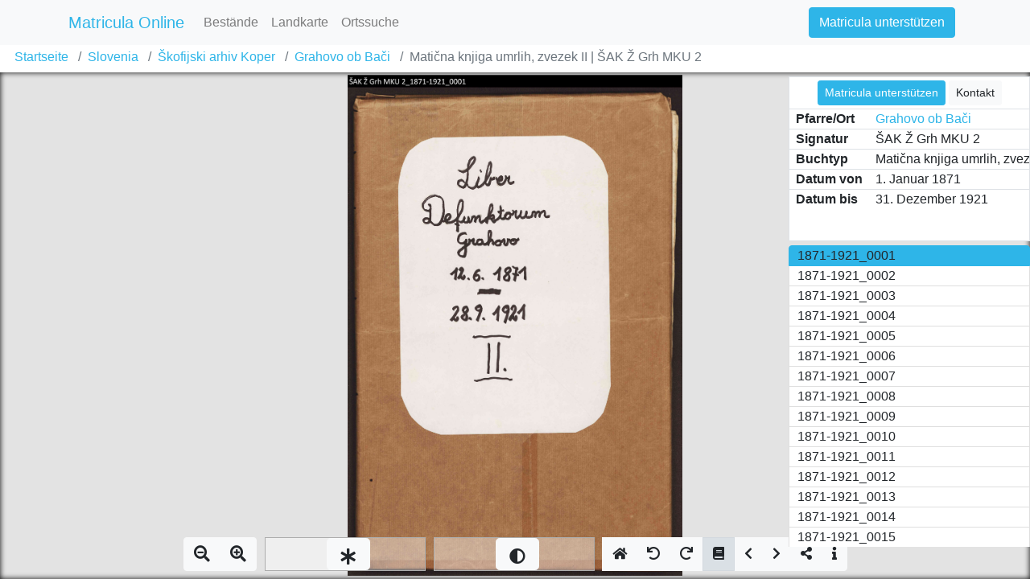

--- FILE ---
content_type: text/html; charset=utf-8
request_url: https://data.matricula-online.eu/de/slovenia/koper/Grahovo-ob-Baci/%25C5%25A0AK+%25C5%25BD+Grh+MKU+2/
body_size: 4205
content:

<!DOCTYPE html>
<html lang="de">
<head>
    <title>Matična knjiga umrlih, zvezek II  - ŠAK Ž Grh MKU 2 | Grahovo ob Bači | Škofijski arhiv Koper | Slovenia | Matricula Online</title>
    
    <meta charset="utf-8">
    <meta name="viewport" content="width=device-width, initial-scale=1, shrink-to-fit=no">
    <meta id="meta_title" property="og:title" content="" /> 
    <meta id="meta_desc" property="og:description" content="" /> 
    <meta id="meta_image" property="og:image" content="" />
    <meta name="description" content="">
    <meta name="keywords" content="">
    <meta name="theme-color" content="#2eb5e8">
    <meta name="msapplication-navbutton-color" content="#2eb5e8">
    <meta name="apple-mobile-web-app-status-bar-style" content="#2eb5e8">

    <link rel="stylesheet" href="https://cdn-static.matricula-online.eu/static/css/styles.71486ff71a6d.css" />
    <link rel="shortcut icon" href="https://cdn-static.matricula-online.eu/static/favicon.2e03c06c34c1.ico">
    
    


<!-- Google tag (gtag.js) -->
<script async src="https://www.googletagmanager.com/gtag/js?id=G-PEGND6X2JS"></script>
<script>
  window.dataLayer = window.dataLayer || [];
  function gtag(){dataLayer.push(arguments);}
  gtag('js', new Date());

  gtag('config', 'G-PEGND6X2JS');
</script>


</head>
<body class=" compact" >

<div id="container" class="wrap">
    <noscript>
        <div class="alert alert-danger text-center">
                <strong>
                        For full functionality of this site (searching, viewing images, maps and pdf files) it is necessary to enable JavaScript. Here are the <a class="alert-link" href="http://www.enable-javascript.com/" target="_blank"> instructions how to enable JavaScript in your web browser</a>.
                </strong>
        </div>
    </noscript>
    
    <div class="navbar navbar-expand-md bg-light navbar-light navbar-fixed-top"  role="navigation" >
        <div class="container">
            
	<a class="navbar-brand" href="/de/" >
        <img class="d-inline d-md-none" src="https://cdn-static.matricula-online.eu/static/img/matricula-icon-small.f6ee1a3cba9e.png" alt="Matricula">
        <span class="d-none d-md-inline text-primary">Matricula Online</span>
        
    </a>


            <button class="navbar-toggler" type="button" data-toggle="collapse" data-target="#navbar-collapsed" aria-controls="navbarSupportedContent" aria-expanded="false" aria-label="Toggle navigation">
                <span class="navbar-toggler-icon"></span>
            </button>

            
            <div class="navbar-collapse collapse" id="navbar-collapsed">
                
                <ul class="navbar-nav mr-auto">
                    
    <li class="nav-item"><a class="nav-link" href="/de/bestande/">Bestände</a></li>
    <li class="nav-item"><a class="nav-link" href="/de/landkarte/">Landkarte</a></li>
    <li class="nav-item"><a class="nav-link" href="/de/suchen/">Ortssuche</a></li>

                </ul>
                

                <ul class="navbar-nav ml-auto">
                    
    <li class="nav-item">
        <a class="btn btn-primary mr-2" href="https://icar-us.eu/cooperation/online-portals/matricula/support/" target="_blank">Matricula unterstützen</a>
    </li>
    
        
        
    

                </ul>
            </div>
            
        </div>
    </div>
    

    

    <div id="page-main-content" class="container-fluid">
        
            
        

        
            
            

            
            

            

            
<ul class="breadcrumb">
    <li class="breadcrumb-item"><a href="/de/">Startseite</a></li>
    
        
                
                    <li class="breadcrumb-item"><a href="/de/slovenia/">Slovenia</a></li>
                
        
    
        
                
                    <li class="breadcrumb-item"><a href="/de/slovenia/koper/">Škofijski arhiv Koper</a></li>
                
        
    
        
                
                    <li class="breadcrumb-item"><a href="/de/slovenia/koper/Grahovo-ob-Baci/">Grahovo ob Bači</a></li>
                
        
    
        
            <li class="breadcrumb-item active">Matična knjiga umrlih, zvezek II  | ŠAK Ž Grh MKU 2</li>
        
    
</ul>

<div class="sticky" id="document" style="top: 90px;">

    

  <div class="btn-toolbar imageview-toolbar text-center">
    <div class="btn-group toolbar-group mx-auto">
      <div class="imageview-toolbar-zoom">
      </div>
      <div class="imageview-brightness-tool d-none d-md-block" title="Helligkeit anpassen"><div class="goog-slider-thumb btn btn-lg btn-default"><span class="fa fa-asterisk"></span></div></div>
      <div class="imageview-contrast-tool d-none d-md-block" title="Kontrast anpassen"><div class="goog-slider-thumb btn btn-lg btn-default"><span class="fa fa-adjust"></span></div></div>
      <button class="btn btn-default imageview-toolbar-reset" title="Einstellungen zurücksetzen"><span class="fa fa-home"></span></button>
      <button class="btn btn-default imageview-toolbar-rotateleft d-none d-md-inline" title="Gegen Uhrzeigersinn rotieren"><span class="fa fa-redo"></span></button>
      <button class="btn btn-default imageview-toolbar-rotateright d-none d-md-inline" title="Im Uhrzeigersinn rotieren"><span class="fa fa-redo"></span></button>
      <button class="btn btn-default imageview-toolbar-togglenavigation" title="Liste ein- und ausblenden"><span class="fa fa-book"></span></button>
      <button class="btn btn-default imageview-toolbar-prev" title="Vorheriges Bild"><span class="fa fa-chevron-left"></span></button>
      <button class="btn btn-default imageview-toolbar-next" title="Nächstes Bild"><span class="fa fa-chevron-right"></span></button>
      <button class="btn btn-default imageview-toolbar-share" title="Direkter Link zum Bild"><span class="fa fa-share-alt"></span></button>
      <button class="btn btn-default imageview-toolbar-info" data-toggle="modal" data-target="#register-info" title="Matriken Info"><span class="fa fa-info"></span></button>
    </div>
  </div>
  <div class="icarus4all-promo bg-white border d-none d-lg-inline">
    <div class="caption">
      <p class="text-center my-1">
        
        <a class="btn btn-primary btn-sm" href="https://icar-us.eu/cooperation/online-portals/matricula/support/" target="_blank">Matricula unterstützen</a>
        <a class="btn btn-default btn-sm" href="http://icar-us.eu/en/cooperation/online-portals/matricula/contact/" target="_blank">Kontakt</a>
      </p>
    </div>
    
    <div class="table-responsive">
      <table class="table table-register-data">
        <tr><th>Pfarre/Ort</th><td><a href="/de/slovenia/koper/Grahovo-ob-Baci/">Grahovo ob Bači</a></td>
        <tr><th>Signatur</th><td>ŠAK Ž Grh MKU 2</td>
        <tr><th>Buchtyp</th><td>Matična knjiga umrlih, zvezek II </td>
        <tr><th>Datum von</th><td>1. Januar 1871</td>
        <tr><th>Datum bis</th><td>31. Dezember 1921</td>
      </table>
    </div>
  </div>
</div>

<div class="modal fade" id="register-info" tabindex="-1" role="dialog" aria-labelledby="register-title">
  <div class="modal-dialog" role="document">
    <div class="modal-content">
      <div class="modal-header">
          <h4 class="modal-title" id="register-title">Matična knjiga umrlih, zvezek II </h4>
          <button type="button" class="close" data-dismiss="modal" aria-label="Close"><span aria-hidden="true">&times;</span></button>
      </div>
      <div class="modal-body">
        <div class="table-responsive">
          <table class="table">
            <tr><th>Pfarre<td><a href="/de/slovenia/koper/Grahovo-ob-Baci/">Grahovo ob Bači | Škofijski arhiv Koper | Slovenia</a>
            <tr><th>Signatur<td>ŠAK Ž Grh MKU 2
            <tr><th>Matrikeltyp<td>Matična knjiga umrlih, zvezek II 
            <tr><th>Beginn Datumsbereich<td>1. Januar 1871
            <tr><th>Ende Datumsbereich<td>31. Dezember 1921
            
            
            
            
            
            
          </table>
        </div>
      </div>
    </div>
  </div>
</div>

<div class="modal fade" id="register-share" tabindex="-1" role="dialog" aria-labelledby="register-title">
  <div class="modal-dialog" role="document">
    <div class="modal-content">
      <div class="modal-header">
          <h4 class="modal-title" id="register-title">Direkter Link zum Bild</h4>
          <button type="button" class="close" data-dismiss="modal" aria-label="Close"><span aria-hidden="true">&times;</span></button>
      </div>
      <div class="modal-body">
          <input class="form-control" id="share-text-input" onFocus="this.select()" type="text" />
          <p>Um einen Link zu diesem Bild zu erhalten, markieren und kopieren Sie die URL aus dem obenstehenden Textfeld. Bitte beachten Sie, dass ICARUS keine Garantie für die dauerhafte Verfügbarkeit dieser Links übernehmen kann. Wir raten daher davon ab, große Mengen von Links zu speichern. Dokumente lassen sich jederzeit über folgende Hierarchie wiederfinden: Diözese/Archiv → Pfarrei/Gemeinde → Buchsignatur → Seite/Folio.</p>
      </div>
    </div>
  </div>
</div>

<div class="modal fade" id="imageview-loaderror" tabindex="-1" role="dialog" aria-labelledby="register-title">
  <div class="modal-dialog" role="document">
    <div class="modal-content">
      <div class="modal-header">
          <h4 class="modal-title" id="register-title">Fehler beim Laden</h4>
          <button type="button" class="close" data-dismiss="modal" aria-label="Close"><span aria-hidden="true">&times;</span></button>
      </div>
      <div class="modal-body">
          <p>Dieses Bild ist aus gesetzlichen Gründen gesperrt oder aus technischen Gründen nicht auffindbar.</p>
      </div>
    </div>
  </div>
</div>

        
    </div>
</div>






<link rel="stylesheet" href="https://cdn-static.matricula-online.eu/static/font-awesome/css/all.min.7e113732c39e.css">
<script src="https://cdn-static.matricula-online.eu/static/js/jquery/jquery.min.5790ead7ad3b.js" ></script>
<script src="https://cdn-static.matricula-online.eu/static/js/bootstrap.bundle.min.a454220fc070.js" ></script>

<link rel="stylesheet" href="https://cdn-static.matricula-online.eu/static/css/matricula-imageview.6db9717c43fe.css" />
<script src="https://cdn-static.matricula-online.eu/static/js/matricula-imageview-compiled.784bd197adf0.js"></script>
<script>
var dv1 = null;
function loaderror(e){
  $("#imageview-loaderror").modal();
}
function update_toolbar(){
  var share_button = $('.imageview-toolbar-share');
  $(".imageview-toolbar-togglenavigation").click(function(){
    if($(".imageview-toolbar-togglenavigation").hasClass("active")){
      $(".icarus4all-promo").addClass("d-lg-inline");
    } else {
      $(".icarus4all-promo").removeClass("d-lg-inline");
    }
  });
  $(share_button).click(function(){
    $("#share-text-input").val(location.href);
    $("#register-share").modal();
    return false;
  });
  $(".imageview-brightness-tool").attr("title", "Helligkeit anpassen");
  $(".imageview-contrast-tool").attr("title", "Kontrast anpassen");
  create = false;
}
dv1 = new arc.imageview.MatriculaDocView("document", {
  "labels": ["1871-1921_0001", "1871-1921_0002", "1871-1921_0003", "1871-1921_0004", "1871-1921_0005", "1871-1921_0006", "1871-1921_0007", "1871-1921_0008", "1871-1921_0009", "1871-1921_0010", "1871-1921_0011", "1871-1921_0012", "1871-1921_0013", "1871-1921_0014", "1871-1921_0015", "1871-1921_0016", "1871-1921_0017", "1871-1921_0018", "1871-1921_0019", "1871-1921_0020", "1871-1921_0021", "1871-1921_0022", "1871-1921_0023", "1871-1921_0024", "1871-1921_0025", "1871-1921_0026", "1871-1921_0027", "1871-1921_0028", "1871-1921_0029", "1871-1921_0030", "1871-1921_0031", "1871-1921_0032", "1871-1921_0033", "1871-1921_0034", "1871-1921_0035", "1871-1921_0036", "1871-1921_0037", "1871-1921_0038", "1871-1921_0039", "1871-1921_0040", "1871-1921_0041", "1871-1921_0042", "1871-1921_0043", "1871-1921_0044", "1871-1921_0045", "1871-1921_0046", "1871-1921_0047", "1871-1921_0048", "1871-1921_0049", "1871-1921_0050", "1871-1921_0051", "1871-1921_0052", "1871-1921_0053", "1871-1921_0054", "1871-1921_0055", "1871-1921_0056", "1871-1921_0057", "1871-1921_0058", "1871-1921_0059", "1871-1921_0060", "1871-1921_0061", "1871-1921_0062", "1871-1921_0063", "1871-1921_0064", "1871-1921_0065", "1871-1921_0066", "1871-1921_0067", "1871-1921_0068", "1871-1921_0069", "1871-1921_0070", "1871-1921_0071", "1871-1921_0072", "1871-1921_0073", "1871-1921_0074", "1871-1921_0075", "1871-1921_0076", "1871-1921_0077", "1871-1921_0078", "1871-1921_0079", "1871-1921_0080", "1871-1921_0081", "1871-1921_0082", "1871-1921_0083", "1871-1921_0084", "1871-1921_0085", "1871-1921_0086", "1871-1921_0087", "1871-1921_0088", "1871-1921_0089", "1871-1921_0090", "1871-1921_0091", "1871-1921_0092", "1871-1921_0093", "1871-1921_0094", "1871-1921_0095", "1871-1921_0096", "1871-1921_0097", "1871-1921_0098", "1871-1921_0099", "1871-1921_0100"],
  "files": ["/image/[base64]/", "/image/[base64]/", "/image/[base64]/", "/image/[base64]/", "/image/[base64]/", "/image/[base64]/", "/image/[base64]/", "/image/[base64]/", "/image/[base64]/", "/image/[base64]/", "/image/[base64]/", "/image/[base64]/", "/image/[base64]/", "/image/[base64]/", "/image/[base64]/", "/image/[base64]/", "/image/[base64]/", "/image/[base64]/", "/image/[base64]/", "/image/[base64]/", "/image/[base64]/", "/image/[base64]/", "/image/[base64]/", "/image/[base64]/", "/image/[base64]/", "/image/[base64]/", "/image/[base64]/", "/image/[base64]/", "/image/[base64]/", "/image/[base64]/", "/image/[base64]/", "/image/[base64]/", "/image/[base64]/", "/image/[base64]/", "/image/[base64]/", "/image/[base64]/", "/image/[base64]/", "/image/[base64]/", "/image/[base64]/", "/image/[base64]/", "/image/[base64]/", "/image/[base64]/", "/image/[base64]/", "/image/[base64]/", "/image/[base64]/", "/image/[base64]/", "/image/[base64]/", "/image/[base64]/", "/image/[base64]/", "/image/[base64]/", "/image/[base64]/", "/image/[base64]/", "/image/[base64]/", "/image/[base64]/", "/image/[base64]/", "/image/[base64]/", "/image/[base64]/", "/image/[base64]/", "/image/[base64]/", "/image/[base64]/", "/image/[base64]/", "/image/[base64]/", "/image/[base64]/", "/image/[base64]/", "/image/[base64]/", "/image/[base64]/", "/image/[base64]/", "/image/[base64]/", "/image/[base64]/", "/image/[base64]/", "/image/[base64]/", "/image/[base64]/", "/image/[base64]/", "/image/[base64]/", "/image/[base64]/", "/image/[base64]/", "/image/[base64]/", "/image/[base64]/", "/image/[base64]/", "/image/[base64]/", "/image/[base64]/", "/image/[base64]/", "/image/[base64]/", "/image/[base64]/", "/image/[base64]/", "/image/[base64]/", "/image/[base64]/", "/image/[base64]/", "/image/[base64]/", "/image/[base64]/", "/image/[base64]/", "/image/[base64]/", "/image/[base64]/", "/image/[base64]/", "/image/[base64]/", "/image/[base64]/", "/image/[base64]/", "/image/[base64]/", "/image/[base64]/", "/image/[base64]/"],
  "path": "https://img.data.matricula-online.eu",
  "onloaderror": loaderror,
  "overview_visible": false
});
update_toolbar();
</script>

</body>
</html>


--- FILE ---
content_type: text/css
request_url: https://cdn-static.matricula-online.eu/static/css/matricula-imageview.6db9717c43fe.css
body_size: 732
content:
.ol-box{
    box-sizing:border-box;
    border-radius:2px;
    border:2px solid #00f
}
.imageview  {
  position: relative;
  background: #e3e3e3;
  box-shadow: inset 0 0 7px #000000;
  overflow: hidden;
  -ms-touch-action: none;
  touch-action: none;
}

.imageview-toolbar {
  position: absolute;
  width: 100%;
  bottom: 10px;
  z-index: 1;
}

.imageview-toolbar .toolbar-group {
    float: none;
}

.imageview-toolbar .imageview-toolbar-zoom {
  display: inline-block;
  float: left;
  margin-right: 10px;
}

.imageview-toolbar .imageview-zoom {
  height: 42px;
  position: relative;
  overflow: hidden;
}

.imageview-toolbar .imageview-toolbar-zoom button{
  height: 100%;
  font-size: 20px;
  line-height: 1.333333;
}

.imageview-toolbar .imageview-toolbar-rotateleft {
  -moz-transform: scale(-1, 1);
  -webkit-transform: scale(-1, 1);
  -o-transform: scale(-1, 1);
  -ms-transform: scale(-1, 1);
  transform: scale(-1, 1);
}

.imageview-toolbar .goog-slider-horizontal {
  float: left;
  position: relative;
  display: inline-block;
  margin-right: 10px;
  width: 200px;
  height: 42px;
  border-width: 1px;
  border-style: solid;
  border-color: #adadad;
  background-color: rgba(255, 255, 255, 0.4);
  overflow: hidden;
}
.imageview-toolbar .goog-slider-horizontal:hover {
  background-color: rgba(255, 255, 255, 0.6);
}
.imageview-toolbar .goog-slider-horizontal:focus {
  outline: none;
}
.imageview-toolbar .goog-slider-thumb {
  position: absolute;
  padding-top: 7px;
  top: 0;
  height: 100%;
}

.docview-navigation.list-group{
  position: absolute;
  right: 0px;
  bottom: 40px;
  width: 300px;
  z-index: 1000;
  max-width: 80%;
  overflow: auto;
}

.docview-pagelink{
  cursor: pointer;
}

.docview-toggle-navigation {
  position: absolute;
  top: 7px;
  right: 7px;
}

.docview-progress {
  position: absolute;
  bottom: 0px;
  right: 0px;
  left: 0px;
  height: 10px;
  margin-bottom: 0px;
}


.imageview .imageview-toolbar {
  top: auto;
  bottom: 10px;
  right: 45px;
}

.icarus4all-promo {
  position: absolute;
  top: 5px;
  right : 0;
  height: 205px;
  width: 300px;
  max-width: 80%;
  z-index: 1;
  margin-bottom: 0;
}

.icarus4all-promo .table-register-data {
    margin-bottom: 5px;
}
.icarus4all-promo .table-register-data tbody tr th {
    line-height: 1;
    padding: 4px 8px;
    white-space: nowrap;
}
.icarus4all-promo .table-register-data tbody tr td {
    line-height: 1;
    padding: 4px 8px;
    white-space: nowrap;
}
.icarus4all-promo .caption .text-center {
    margin: 0;
}

.docview-toggle-navigation {
  bottom: 10px;
  top: auto;
}

body.compact div.sticky {
  top: 82px;
}

@media (max-width: 991px) {
 .docview-navigation.list-group {
    top: 10px;
  }
}

@media (min-width: 991px) {
  .list-group-item {
    padding: 0px 10px;
  }
  .docview-navigation.list-group {
    top: 215px;
  }
}

@media (min-width: 1420px) {
  .docview-navigation.list-group {
    bottom: 10px;
    margin-bottom: 0px;
  }
}